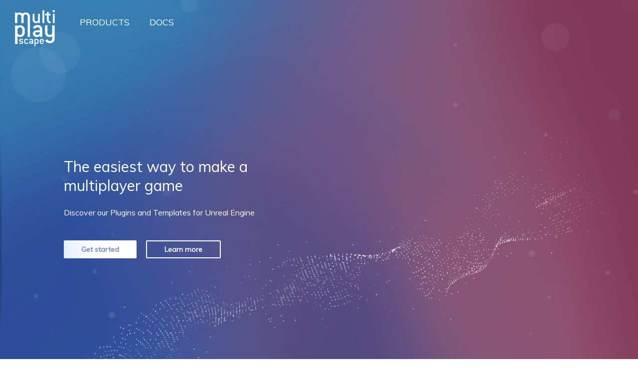

--- FILE ---
content_type: text/html; charset=UTF-8
request_url: https://multiplayscape.com/
body_size: 2734
content:
<!DOCTYPE>
<html>
    <head>
        <meta http-equiv="Content-Type" content="text/html; charset=utf-8">
        <title>The easiest way to make a multiplayer game</title>
        <meta name="viewport" content="width=device-width, initial-scale=1, maximum-scale=1.0, shrink-to-fit=yes, user-scalable=no">
        <link type="text/css" rel="stylesheet" href="css.css">
        <script src="https://cdn.jsdelivr.net/gh/cferdinandi/smooth-scroll/dist/smooth-scroll.polyfills.min.js"></script>
        <link href="https://fonts.googleapis.com/css?family=Muli&display=swap" rel="stylesheet">
        <meta name="description" content="Save years of work by building your multiplayer and matchmaking system with Blueprints.">
        <meta name="keywords" content="ue4 multiplayer tutorial, ue4 multiplayer blueprint tutorial, unreal engine multiplayer plugin, unreal engine multiplayer blueprint, multiplayer in unreal engine 4, ue4 online multiplayer, ue4 multiplayer blueprint, ue4 multiplayer game, amazon gamelift tutorial, amazon gamelift unreal engine, unreal engine network, ue4 network, create multiplayer unreal engine, create multiplayer ue4, create network ue4">
        <meta name="author" content="Multiplayscape">
        <link rel="icon" href="favicon.ico" type="image/x-icon">
        <link rel="shortcut icon" href="favicon.ico" type="image/x-icon">
        <!-- Global site tag (gtag.js) - Google Analytics -->
        <script async src="https://www.googletagmanager.com/gtag/js?id=UA-163684141-1"></script>
        <script>
          window.dataLayer = window.dataLayer || [];
          function gtag(){dataLayer.push(arguments);}
          gtag('js', new Date());
        
          gtag('config', 'UA-163684141-1');
        </script>
        <!-- Facebook Pixel Code
        <script>
          !function(f,b,e,v,n,t,s)
          {if(f.fbq)return;n=f.fbq=function(){n.callMethod?
          n.callMethod.apply(n,arguments):n.queue.push(arguments)};
          if(!f._fbq)f._fbq=n;n.push=n;n.loaded=!0;n.version='2.0';
          n.queue=[];t=b.createElement(e);t.async=!0;
          t.src=v;s=b.getElementsByTagName(e)[0];
          s.parentNode.insertBefore(t,s)}(window, document,'script',
          'https://connect.facebook.net/en_US/fbevents.js%27');
          fbq('init', '369206166932829');
          fbq('track', 'PageView');
        </script>
        <noscript><img height="1" width="1" style="display:none"
          src="https://www.facebook.com/tr?id=369206166932829&ev=PageView&noscript=1"
        /></noscript>
        -->
        <!-- End Facebook Pixel Code -->
    </head>
    <body>
        <section id="login" class="hidden">
            <nav>
                <div>
                    <a onclick="toggleLogin()">RETURN</a>
                </div>
            </nav>
            <div class="message  success">
                You account was succesfully created!
            </div>
            <div>
                <img src="images/logo/logo.png" width="230px"/>
                <form action="" method="post" id="loginForm">
                    <input type="text" placeholder="Username/Email"/>
                    <hr>
                    <input type="password" placeholder="Password"/>
                    <hr>
                    <a onclick="signUp()" class="button border">Sign up</a>
                    <input type="submit" class="button full" value="Login"/>
                    <center>
                        <a onclick="forgotPassword()">Forgot your password?</a>
                    </center>
                </form>
                <form id="forgetForm" class="hidden">
                    <input type="text" placeholder="Username/Email" id="IDtoRetrieve"/>
                    <hr>
                    <input type="submit" onclick="return cancelSendCodeForm()" class="button full right" value="Send code"/>
                    <center>
                        <a onclick="backLogin()">Login</a>
                    </center>
                </form>
                <form id="newPassForm" class="hidden">
                    <input type="text" placeholder="Code" id="CodeToRetrieve"/>
                    <hr>
                    <input type="password" placeholder="New password" id="newPass"/>
                    <hr>
                    <input type="password" placeholder="Confirm new password" id="newPassConfirm"/>
                    <hr>
                    <input type="submit" onclick="return cancelSendPassForm()" class="button full right" value="Send code"/>
                    <center>
                        <a onclick="backLogin()">Login</a>
                    </center>
                </form>
                <form action="" method="post" id="signupForm" class="hidden">
                    <input type="text" placeholder="Username"/>
                    <hr>
                    <input type="email" placeholder="Email"/>
                    <hr>
                    <input type="password" placeholder="Password"/>
                    <hr>
                    <input type="password" placeholder="Confirm password"/>
                    <hr>
                    <input type="submit" class="button full right" value="Sign up"/>
                    <center>
                        <a onclick="backLogin()">Login</a>
                    </center>
                </form>
            </div>
        </section>
        <!------------------------------------------------------------------------------ HEADER -->
        <header>
            <a href="?p=home"><img src="images/logo/logo.png" width="80px"/></a>
            <button class="nav" onclick="toggleMenu()"></button>
            <nav id="menu">
                <a href="?p=product">PRODUCTS</a>
                <a href="" class="hidden">TEMPLATES</a>
                <a href="documentation/">DOCS</a>
                <a href="" class="hidden">BLOG</a>
                <a onclick="toggleLogin()" class="responsiveObject">LOGIN</a>
            </nav>
            <div class="hidden">
                <div>
                    <a onclick="toggleLogin()">LOGIN</a>
                </div>
            </div>        <!------------------------------------------------------------------------ TOP HEADER -->
            <section id="header">
                <div>
                    <video id="vid" autoplay="autoplay" muted loop width="1920" height="1080">
                        <source src="https://multiplayscape.com/images/video/Warp_11.webm" type="video/webm">
                    </video>
                    <script type="text/javascript">
                        window.setTimeout(autoplay, 100);

                        function autoplay(){

                            var promise = document.getElementById('vid').play();

                            if (promise !== undefined) {
                              promise.then(_ => {
                                // Autoplay started!
                                  console.log("started");
                              }).catch(error => {
                                  console.log("not started");
                                // Autoplay was prevented.
                                // Show a "Play" button so that user can start playback.
                              });
                            }
                        }

                    </script>
                    <div class="boxContent">
                        <h1>The easiest way to make a multiplayer game</h1>
                        <p>
                            Discover our Plugins and Templates for Unreal Engine
                        </p>
                        <a href="?p=product" class="button full">Get started</a>
                        <a href="?p=learnMore" class="button border">Learn more</a>
                    </div>
                </div>
                <span class="responsiveObject">
                    <br><br><br><br>
                    <hr class="division">
                </span>
            </section>
        </header>
        <!------------------------------------------------------------------------------ PRODUCT -->
        <section id="product">
            <nav class="notResponsiveObject hidden">
                <div class="boxTemplate royale">
                    <a href="">Get template</a>
                </div>
                <div class="boxTemplate team">
                    <a href="">Get template</a>
                </div>
                <div class="boxTemplate more">
                    <a href="">Get template</a>
                </div>
            </nav>
            <!-- TEMPORARY <img src="images/product/display.png" style="position: absolute; width: auto; margin-top: 40px;"> TEMPORARY -->
            <div class="boxContent">
                <div class="mainProduct">
                    <aside class="notResponsiveObject">
                        <ul>
                            <li>Fast Setup</li>
                            <li>Scalable Servers</li>
                            <li>FPS Templates</li>
                            <li>Login System</li>
                            <li>Database System</li>
                            <li>Advanced Matchmaking</li>
                            <li>Party System</li>
                            <li>Profile System</li>
                        </ul>
                    </aside>
                    <div class="productIcon"></div>
                    <h2>multiplayer</h2>
                    <h3>with blueprints</h3>
                    <center>
                        <a href="?p=product" class="button full">Get it now</a>
                        <a href="" class="button border hidden">Free template</a>
                        <br><br><br><br>
                        <span id="testimony">"This plugin saved me years of work"</span>
                        <span id="author">FrankieSlyven4</span>
                    </center>
                </div>
                <area class="clear">
            </div>
            <nav class="responsiveObject horizontalTabletNotResponsive hidden">
                <br><br><br>
                <div class="boxTemplate royale">
                    <a href="">Get template</a>
                </div>
                <div class="boxTemplate team">
                    <a href="">Get template</a>
                </div>
                <div class="boxTemplate more">
                    <a href="">Get template</a>
                </div>
                <aside class="responsiveObject">
                    <ul>
                        <li>Easy integration</li>
                        <li>Cost effective servers</li>
                        <li>Scalable servers</li>
                        <li>Login system</li>
                        <li>Database system</li>
                        <li>Advanced matchmaking</li>
                        <li>Party system</li>
                        <li>Profile system</li>
                    </ul>
                </aside>
            </nav>
        </section>
        <div class="notResponsiveObject"><br><br><br><br><br></div>

        <script type="text/javascript" src="js/home.js"></script>        <script type="text/javascript" src="js/all.js"></script>
        <footer>
            <hr>
            <center>
                <a href="https://discord.gg/BZJJshZ" target="_blank" class="discord"></a>
                <a href="https://twitter.com/multiplayscape" target="_blank" class="twitter"></a>
                <a href="https://www.youtube.com/channel/UCMji5k4g4KNOGoL8XWZC2_A" target="_blank" class="youtube"></a>
                <p>
                    © 2019, multiplayscape. All Rights Reserved.
                </p>
            </center>
        </footer>
    </body>
</html>	

--- FILE ---
content_type: text/css
request_url: https://multiplayscape.com/css.css
body_size: 3876
content:
html, body{
    margin: 0;
    padding: 0;
    margin-bottom: -20px;
}

body{
    background:url('images/back/background.png') no-repeat;
    background-size: cover;
    font-family:muli, sans-serif;
    font-size: 16px;
    color: #fff;

}

a, input[type="submit"]{
    text-decoration: none;
    color:#fff;
    cursor: pointer;
}

.clear{
    display:block;
    clear:both;
}

.displayInline{
    display:inline-block;
}

.hiddenOverflow{
    overflow:hidden!important;
}

.hidden{
    display:none!important;
}

.left{
    float: left!important;
}

.right{
    float:right!important;
}

.fixed{
    position: fixed!important;
}

a.button, input.button{
    display: inline-block;
    padding: 9px 35px;
    border-radius: 2px;
    font-weight: bold;
    font-size: 14px;
    box-sizing: border-box;
    transition:padding .3s;
}

a.full, input.full{
    background: rgb(232,238,255);
    background: -moz-linear-gradient(90deg, rgba(232,238,255,1) 0%, rgba(255,255,255,1) 47%, rgba(255,255,255,1) 100%);
    background: -webkit-linear-gradient(90deg, rgba(232,238,255,1) 0%, rgba(255,255,255,1) 47%, rgba(255,255,255,1) 100%);
    background: linear-gradient(90deg, rgba(232,238,255,1) 0%, rgba(255,255,255,1) 47%, rgba(255,255,255,1) 100%);
    filter: progid:DXImageTransform.Microsoft.gradient(startColorstr="#e8eeff",endColorstr="#ffffff",GradientType=1);
    color: #7589ca;
    margin: 30px 15px 0 0;
    transition:padding .3s;
}

a.bstatic{
    width: calc(60%);
    margin: 20 auto;
    display: block;
    text-align: center;
}

a.border{
    border:2px solid #fff;
    padding: 7px 35px;
    transition:padding .3s;
}

a.full:hover, input.full:hover{
    padding: 9px 45px!important;
    transition:padding .3s;
}

a.border:hover{
    padding: 7px 45px;
    transition:padding .3s;
}

::placeholder {
  color: #fff;
  opacity: 1;
}

:-ms-input-placeholder {
  color: #fff;
}

::-ms-input-placeholder {
  color: #fff;
}

input[type="text"], input[type="password"], input[type="email"]{
    background:none;
    outline:none;
    border:none;
    box-sizing: border-box;
    color:#fff;
    font-family: Muli, sans-serif;
}

table{
    width:100%;
}

.block3{
    width:calc(100% / 3);
}

hr.division{
    display: block;
    background:url(images/product/separator2.png) no-repeat;
    height:5px;
    width: 90px;
    border:none;
    margin: 100px auto;
}

.responsiveObject{
    display:none;    
}

.notResponsiveObject{    
}

/*--------------------------------------------------------------------------------------HEADER*/

header {
    width: 100%;
    overflow: hidden;
    position: sticky;
}

header img{
    float: left;
    padding: 20px 30px;
}

header nav{
    min-height: 90px;
    height:90px;
    display: table;
    position:relative;
    z-index:2;
}

header nav a{
    display: table-cell;
    vertical-align: middle;
    padding: 0 20px;
    font-size: 18px;
}

header > div{
    /*background:url(images/header/topRightNav.png) no-repeat;*/
    float: right;
    text-align: right;
    height: 53px;
    display: table;
    width: calc(100% - 659px);
    max-width: 1212px;
    position: relative;
    z-index: 2;
}

header > div > div{
    display: table-cell;
    vertical-align: middle;
}

header > div > div a{
    
    font-weight: bold;
    font-size: 18px;
    padding-right: 30px;
}

header button.nav{
    background:url(images/header/nav.png) no-repeat;
    width:27px;
    height:24px;
    border:none;
    outline-style: none;
    float: right;
    margin: 14px;
    cursor:pointer;
    display:none;
    position:relative;
    z-index:2;
}

section#header{
    /*background:url(images/header/displayRight.png) no-repeat right;*/
    height:882px;
    padding:0;
}

section#header > div{
    width:80%;
    margin:0 auto;
}

section#header div.boxContent{
    width: 450px;
    padding-top: 200px;
    position: relative;
    z-index: 2;
}

section#header h1{
    font-weight: normal;
    font-size:30px;
}

/*--------------------------------------------------------------------------------------PRODUCT-*/

section#product .boxContent{

    margin:0 auto;
    overflow:hidden;
    width:100%;
}

.productIcon{
    background:url(images/product/logo.png) no-repeat;
    width:209px;
    height:211px;
    animation:rotateAnime 60s linear infinite;
    margin: 0 auto;
}

section#product h2, section#product h3{
    font-weight: normal;
}

section#product h2{
    font-size: 72px;
    text-shadow: 0px 0px 20px #ffffff47;
}

section#product h3{
    font-size: 54px;
    margin-top:-60px;
    text-shadow: 0px 0px 20px #ffffff47;
}

.mainProduct{
    background: url(images/product/separator.png) no-repeat right;
    padding: 100px 150px;
    width:373px;
    /*margin:0 auto;*/
    position: relative;
    z-index: 2;
    margin: 0 20%;
    /*changes*/
    padding: 0 150px;
    top: calc(50% - (518px / 2));
}

.mainProduct.learnMore{
    margin:0 auto;
}

section#product center{
    margin-top:-30px;
    position: relative;
    z-index: 3;
}

section#product #testimony{
    font-size:18px;
    display: block;
    height: 43px;
}

section#product #author{
    display:block;
    padding-top:10px;
    font-size:13px;
    font-style:italic;
}

section#product aside{
    float:left;
    padding: 0 585px;
    width: 250px;
    line-height: 67px;
    contain: size;
}

section#product aside ul li{
    list-style: none;
    background: url(images/product/diamond.png) no-repeat;
    background-size: 5px;
    background-position: 0px 33px;
    padding-left: 25px;
}

section#product nav{
    position: absolute;
    z-index:2;
}

video{
    width: 100%;
    position: absolute;
    z-index:1;
    top: 35px;
    left:0;
    transform: scaleX(-1) rotate(21deg);
    /*margin-top: -200px;*/
}

.royale{
    background:url(images/product/template1.png) no-repeat;
    width:640px;
    height:322px;
    padding: 148px 0 0 178px;
    transition:background .3s;
    margin-top: -52px;
}

.royale:hover{
    background:url(images/product/template1h.png) no-repeat;
    transition:background .3s;
}

.team{
    background:url(images/product/template2.png) no-repeat;
    width:620px;
    height:322px;
    padding: 148px 0 0 178px;
    transition:background .3s;
    margin-top: -178px;
}

.team:hover{
    background:url(images/product/template2h.png) no-repeat;
    transition:background .3s;
}

.more{
    background:url(images/product/template3.png) no-repeat;
    width:620px;
    height:322px;
    padding: 148px 0 0 178px;
    transition:background .3s;
    margin-top: -178px;
}

.more:hover{
    background:url(images/product/template3h.png) no-repeat;
    transition:background .3s;
}

.boxTemplate a{
    display: inline-block;
    background: #ffffff;
    padding: 8px 25px;
    color: #505792;
    font-weight: bold;
    font-size: 14px;
    border-radius: 2px;
    opacity: 0;
    transition: opacity .3s, padding .3s;
    transform: skewY(5deg);
}

.boxTemplate:hover a{
    opacity: 1;
    transition: opacity .3s, padding .3s;
}

.boxTemplate a:hover{
    padding: 8px 35px;
    transition: opacity .3s, padding .3s;
}

@-moz-keyframes rotateAnime { 100% { -moz-transform: rotate(360deg); } }
@-webkit-keyframes rotateAnime { 100% { -webkit-transform: rotate(360deg); } }
@keyframes rotateAnime { 100% { -webkit-transform: rotate(360deg); -moz-transform: rotate(360deg); transform:rotate(360deg); } }

/*--------------------------------------------------------------------------------------LEARNMORE*/

section#learnMore{
    float: right;
    width: calc(100% - 790px - 10%);
    padding-right: 10%;
}

section#learnMore.product{
    width: auto;
    padding:0;
}

section#learnMore.product .aws {
    width:80%;
}

section#learnMore h3{
    font-size:30px;
    font-weight: normal;
}

section#learnMore .ping{
    background: url(images/product/bestPing.png) no-repeat center top;
    padding-top:90px;
}

section#learnMore .saving{
    background: url(images/product/moneyDown.png) no-repeat center top;
    height:93px;
    padding-top:90px;
}

section#learnMore .start{
    background: url(images/product/fastMatching.png) no-repeat center top;
    height:93px;
    padding-top:90px;
}

section#learnMore h4{
    font-size: 30px;
    font-weight: normal;
    text-align: center;
}

section#learnMore article.awsBox span{
    display: block;
    text-align: center;
    padding-top: 175px;
}

section#learnMore span{
    display: block;
    text-align: center;
}

section#learnMore .function{
    background: url(images/product/function.png) no-repeat;
    width:200px;
    height:200px;
}

section#learnMore .secure{
    background: url(images/product/secure.png) no-repeat;
    width:200px;
    height:200px;
    margin-top: 40px;
}

section#learnMore .community{
    background: url(images/product/group.png) no-repeat;
    width:200px;
    height:200px;
}

section#learnMore .fast{
    background: url(images/product/speed.png) no-repeat;
    width:200px;
    height:200px;
    margin-top: 40px;
}

section#learnMore .aws{
    background: url(images/product/aws.png) no-repeat center;
    width: calc(100% - 790px - 10%);
    height: 255px;
    position: absolute;
    margin-top: 80px;
}

section#learnMore .block200{
    width:200px;
}

/*--------------------------------------------------------------------------------------LOGIN*/

section#login{
    background:url('images/back/background.png') no-repeat;
    background-size: cover;
    width: 100%;
    height: 100%;
    position: relative;
    z-index: 2;
}

section#login > nav{
    float: right;
    text-align: right;
    height: 53px;
    display: table;
    width: calc(100% - 659px);
    max-width: 1212px;
}

section#login > nav > div{
    display: table-cell;
    vertical-align: middle;
}

section#login > nav > div a{
    
    font-weight: bold;
    font-size: 18px;
    padding-right: 30px;
}

section#login > div{
    margin:0 auto;
    width:450px;
    position: absolute;
    left: calc(50% - 225px);
    top: calc(50% - 290px);
}

section#login > div img{
    display:block;
    margin:0 auto;
    margin-bottom: 80px;
}

section#login > div input{
    width:100%;
    padding:14px;
    padding-left: 34px;
    color:#fff;
}

section#login > div hr{
    margin: 0 0 20px 34px;
    background: #796d9a;
    border: none;
    height: 2px;
}

section#login > div input[type="password"] {
    background:url(images/form/ico_password.png) no-repeat;
    background-position: -6px 9px;
}

section#login > div input[type="text"] {
    background:url(images/form/ico_id.png) no-repeat;
    background-position: -6px 9px;
}

section#login > div input[type="email"] {
    background:url(images/form/ico_mail.png) no-repeat;
    background-position: -6px 9px;
}

section#login > div > form > a{
    width: calc(50% - 30px);;
    float:left;
    margin:15px 30px;
    text-align: center;
}


section#login > div input[type="submit"]{
    width: calc(50% - 30px);;
    float:left;
    margin: 15px 0;
    padding: 10px 35px;
    border:none;
    color:#6b5487;
}

section#login > div input[type="submit"]:hover{
    padding: 10px 45px!important;
    transition:padding .3s;
}

section#login > div center{
    width:100%;
    text-align:center;
    margin:200px 0;
}

section#login > div.message{
    top: 20px;
    text-align: center;
    padding: 10px 40px;
    box-sizing: border-box;
    color:#fff;
    border-radius: 2px;
    animation: messageAnime .3s linear infinite alternate;
}

section#login > div.success{
    background: #539dd2;
}

section#login > div.error{
    background: #9c3964;
}


@-moz-keyframes messageAnime { 100% { -moz-transform: translate(6px, 0px); } }
@-webkit-keyframes messageAnime { 100% { -webkit-transform: translate(6px, 0px); } }
@keyframes messageAnime { 100% { -webkit-transform: translate(6px, 0px); -moz-transform: translate(6px, 0px); transform: translate(6px, 0px); } }

/*--------------------------------------------------------------------------------------MAIN PRODUCT PAGE*/

section#productSell{
    width:80%;
    margin: 0 auto;
}

section#productSell article{
    line-height: 27px;
}

section#productSell .slider{
    float:left;
    width:calc(50% - 2px);
}

section#productSell .displayContainer{
    border:1px solid #ffffff20;
    box-sizing: border-box;
    margin-bottom: 10px;
}

section#productSell .moveLeft{
    background: url(images/product/arrow.png) no-repeat;
    transform: rotate(180deg);
    width:42px;
    height:102px;
    float:left;
    cursor: pointer;
    margin-right: 10px;
    transition:opacity .3s;
}

section#productSell .moveRight{
    background: url(images/product/arrow.png) no-repeat;
    width:42px;
    height:102px;
    float:left;
    cursor: pointer;
    margin-left: 10px;
    transition:opacity .3s;
}

section#productSell .moveLeft:hover{
    opacity:.8;
    transition:opacity .3s;
}

section#productSell .moveRight:hover{
    opacity:.8;
    transition:opacity .3s;
}



section#productSell #sliderContainer{
    float:left;
    overflow:hidden;
    width:calc(100% - 104px);
}

section#productSell #safeContainer img{
    float:left;
    border:1px solid #ffffff20;
    margin-right: 10px;
    cursor: pointer;
}

section#productSell .infosProduct{
    float:left;
    width:50%;
    padding: 0 20px;
    box-sizing: border-box;
    position: relative;
    height: 540px;
}

section#productSell .infosProduct img.icon{
    float:left;
    padding-right:20px;
    background: url(images/product/logo.png)no-repeat;
    background-size: 79%;
}

section#productSell .infosProduct h1{
    float:left;
    font-size:40px;
    font-weight: normal;
    margin: -12px 0 0;
    width: calc(100% - 95px);
}
    
section#productSell .infosProduct h2{
    float:left;
    font-size:30px;
    font-weight: normal;
    margin: 0;
}

section#productSell nav{
    background:url(images/product/separator3.png) no-repeat bottom left;
    padding:50px 0 0 0;
}

section#productSell nav button{
    font-size: 18px;
    background: none;
    border: none;
    outline-style: none;
    color: #fff;
    width: 180px;
    text-align: center;
    border-bottom: 3px solid none;
    padding: 10px;
    cursor:pointer;
}

section#productSell nav button.selected{
    border-bottom: 3px solid #fff;
}

.starsRatingBackground{
    background:url(images/product/stars_empty.png) no-repeat;
    height:21px;
    width:117px;
    float: left;
}

.starsRatingValue{
    background:url(images/product/stars_full.png) no-repeat;
    height:21px;
    width:117px;
}

span.reviews{
    float: left;
    margin-left:30px;
}

.blockInfosProduct{
    background: #ffffff10;
    width: 100%;
    height: 200px;
    position: absolute;
    bottom: 0;
}

.buyProduct{
    width:55%;
    background:url(images/product/separator4.png) no-repeat right center;
}

.buyProduct h3{
    text-align:center;
    font-size:30px;
    font-weight: normal;
    margin: 40px;
}

.assetInfos{
    width:35%;
}

.marketplace{
    white-space: nowrap;
    margin: 0 auto;
    text-align: center;
    width: 100%;
    display: inline-block;
}

.marketplace img{
    vertical-align: middle;
}

.helperCenter{
    display: inline-block;
    height: 100%;
    vertical-align: middle;
}

.assetInfos h4{
    font-size:12px;
    font-weight: normal;
    margin: 12px 0;
}




/*--------------------------------------------------------------------------------------FOOTER*/

footer{
    background:#ffffff10;
    width:100%;
}

footer hr{
    background:url(images/footer/separator.png);
    width:1181px;
    height:1px;
    border:none;
}

footer a{
    display:inline-block;
    width:50px;
    height:50px;
    margin:0 20px;
}

footer .discord{
    background:url(images/footer/discord.png) no-repeat;
    background-size:100%;
}

footer .twitter{
    background:url(images/footer/twitter.png) no-repeat;
    background-size:100%;
}

footer .youtube{
    background:url(images/footer/youtube.png) no-repeat;
    background-size:100%;
}

footer p{
    padding:0 20px 20px 20px;
}

/*--------------------------------------------------------------------------------------RESPONSIVE TABLET HORIZONTAL*/

@media screen and (max-width:1450px) {
    section#learnMore {
        float: none;
        width: 80%;
        padding: 0;
        box-sizing: border-box;
        margin:0 auto;
    }
    
    .mainProduct {
        background: none;
    }
    
    .horizontalTabletNotResponsive2 {
        display: none;
    }
    
    .responsiveObject2 {
        display: block;
    }
    
    section#learnMore .aws {
        width: 80%;
        margin-top: 100px;
    }
}

@media screen and (max-width:1025px) {
    html, body{
        margin: 0;
        padding: 0;
    }
    
    .responsiveObject{
        display:block;    
    }
    
    a.button, input.button {
        width: calc(50% - 10px);
        text-align: center;
    }
    
    a.button.product , input.button.product {
        width: 80%;
    }
    
    .notResponsiveObject{  
        /*display:none;*/
    }
    
    .horizontalTabletNotResponsive{  
        display:none;
    }
    
    table img {
        width: auto;
    }
    
    /*------------------------------HEADER*/
    
    header button.nav{
        display:block;
    }
    
    header img {
        width: 50px;
        padding: 3px;
    }
    
    header nav {
        background: #387bb0;
        width: 100%;
        border-top: 1px solid #00475d52;
        display:none;
    }
    
    header nav.open{
        display:table;   
    }
    
    header nav a {
        display: block;
        padding: 20px;
        text-align: center;
        box-sizing: border-box;
        border-top: 1px solid #89e4ff45;
        border-bottom: 1px solid #00475d52;
    }
    
    header > div {
        display:none;   
    }
    
    video {
        top: -283px;
        left: -179px;
        width: 1100px;
    }
    
    /*------------------------------CONTENT*/
    
    section#product nav {
        width: 100%;
        margin-top: 110px;
    }
    
    section#header div.boxContent {
        width: auto;
    }
    
    section#header > div {
        width: 100%;
        padding: 5px;
        box-sizing: border-box;
        overflow: hidden;
        position: sticky;
    }
    
    .mainProduct {
        padding: 5px;
        box-sizing: border-box;
    }
    
    section#product h2 {
        font-size: 70px;
    }
    
    section#product h3 {
        font-size: 52px;
    }
    
    .royale, .team, .more {
        background-size: 50%;
        padding: 0;
    }
    
    /*------------------------------LEARN MORE*/
    
    section#learnMore {
        float: left;
        width: 100%;
        padding: 0;
        box-sizing: border-box;
    }
    
    section#learnMore h3 {
        text-align: center;
    }
    
    section#learnMore p{
        text-align:center;
    }
    
    section#learnMore .function{
        width:100%;
    }

    section#learnMore .secure{
        width:100%;
    }

    section#learnMore .community{
        width:100%;
    }

    section#learnMore .fast{
        width:100%;
    }

    section#learnMore .aws{
        width: 100%;
        margin-top: 100px;
    }
    
    section#productSell .aws{
        width: calc(100% - 10px);
    }
    
    
    section#login form {
        width: 80%;
        margin: 0 auto;
    }
    
    section#login > div > form > a {
        width: calc(50% - 15px);
        margin: 15px 15px 15px 0;
    }
    
    section#login > div input[type="submit"] {
        width: calc(50%);
    }
    
    section#login > div.success {
        top: 50px;
    }
    
    section#login > div center {
        margin: 110px 0;
    }
    
    .mainProduct {
        background:none;   
    }
    
    section#product aside {
        padding: 0 400px;
    }
    
    section#product aside ul{
        background: url(images/product/separator.png) no-repeat left;
    }
    
    /*------------------------------PRODUCT*/
    
    section#productSell {
        width: 100%;
    }
    
    section#productSell .slider {
        width: 100%;
    }
    
    section#productSell .infosProduct {
        width:100%;
        padding:5px;
        padding-top: 20px;
    }
    
    span.reviews{
        font-size: 12px;
        margin: 10px 0;
    }
    
    .blockInfosProduct {
        position: relative;
        width:calc(100%);

    }
    
    .assetInfos img{
        width: 80px;
    }
    
    section#productSell article{
        padding: 5px;
        box-sizing: border-box;
    }
    
    /*------------------------------FOOTER*/
    
    footer hr {
        width:100%;
    }
    
}

/*--------------------------------------------------------------------------------------RESPONSIVE TABLET VERTICAL*/

@media screen and (max-width:800px) {
    html, body{
        margin: 0;
        padding: 0;
    }
    
    .responsiveObject{
        display:block;    
    }
    
    a.button, input.button {
        width: calc(50% - 10px);
        text-align: center;
    }
    
    a.button.product , input.button.product {
        width: 80%;
    }
    .notResponsiveObject{  
        display:none;
    }
    
    table img {
        width: auto;
    }
    
    /*------------------------------HEADER*/
    
    header button.nav{
        display:block;
    }
    
    header img {
        width: 90px;
        padding: 3px;
    }
    
    header nav {
        background: #387bb0;
        width: 100%;
        border-top: 1px solid #00475d52;
        display:none;
    }
    
    header nav.open{
        display:table;   
    }
    
    header nav a {
        display: block;
        padding: 20px;
        text-align: center;
        box-sizing: border-box;
        border-top: 1px solid #89e4ff45;
        border-bottom: 1px solid #00475d52;
    }
    
    header > div {
        display:none;   
    }
    
    video {
        top: -283px;
        left: -179px;
        width: 1100px;
    }
    
    /*------------------------------CONTENT*/
    
    section#product nav {
        width: 100%;
        overflow: hidden;
        position: relative;
    }
    
    section#header div.boxContent {
        width: auto;
    }
    
    section#header > div {
        width: 100%;
        padding: 5px;
        box-sizing: border-box;
        overflow: hidden;
        position: sticky;
    }
    
    .mainProduct {
        padding: 5px;
        box-sizing: border-box;
    }
    
    section#product h2 {
        font-size: 70px;
    }
    
    section#product h3 {
        font-size: 52px;
    }
    
    .royale, .team, .more {
        background-size: auto;
        padding: 148px 0 0 178px;
    }
    
    /*------------------------------LEARN MORE*/
    
    section#learnMore {
        float: left;
        width: 100%;
        padding: 0;
        box-sizing: border-box;
    }
    
    section#learnMore h3 {
        text-align: center;
    }
    
    section#learnMore p{
        text-align:center;
    }
    
    section#learnMore .function{
        width:100%;
    }

    section#learnMore .secure{
        width:100%;
    }

    section#learnMore .community{
        width:100%;
    }

    section#learnMore .fast{
        width:100%;
    }

    section#learnMore .aws{
        width: 100%;
        margin-top: 100px;
    }
    
    section#productSell .aws{
        width: calc(100% - 10px);
    }
    
    
    section#login form {
        width: 80%;
        margin: 0 auto;
    }
    
    section#login > div > form > a {
        width: calc(50% - 15px);
        margin: 15px 15px 15px 0;
    }
    
    section#login > div input[type="submit"] {
        width: calc(50%);
    }
    
    section#login > div.success {
        top: 50px;
    }
    
    section#login > div center {
        margin: 110px 0;
    }
    
    .mainProduct {
        background:none;   
    }
    
    /*------------------------------PRODUCT*/
    
    section#productSell {
        width: 100%;
    }
    
    section#productSell .slider {
        width: 100%;
    }
    
    section#productSell .infosProduct {
        width:100%;
        padding:5px;
        padding-top: 20px;
    }
    
    span.reviews{
        font-size: 12px;
        margin: 10px 0;
    }
    
    .blockInfosProduct {
        position: relative;
        width:calc(100%);

    }
    
    .assetInfos img{
        width: 80px;
    }
    
    section#productSell article{
        padding: 5px;
        box-sizing: border-box;
    }
    
    /*------------------------------FOOTER*/
    
    footer hr {
        width:100%;
    }
    
}


/*--------------------------------------------------------------------------------------RESPONSIVE PHONE*/

@media screen and (max-width:400px) {
    html, body{
        margin: 0;
        padding: 0;
    }
    
    .responsiveObject{
        display:block;    
    }
    
    a.button, input.button {
        width: calc(50% - 10px);
        text-align: center;
    }
    
    a.button.product , input.button.product {
        width: 80%;
    }
    .notResponsiveObject{  
        display:none;
    }
    
    table img{
        width:100%;
    }
    
    /*------------------------------HEADER*/
    
    header button.nav{
        display:block;
    }
    
    header img {
        width: 50px;
        padding: 3px;
    }
    
    header nav {
        background: #387bb0;
        width: 100%;
        border-top: 1px solid #00475d52;
        display:none;
    }
    
    header nav.open{
        display:table;   
    }
    
    header nav a {
        display: block;
        padding: 20px;
        text-align: center;
        box-sizing: border-box;
        border-top: 1px solid #89e4ff45;
        border-bottom: 1px solid #00475d52;
    }
    
    header > div {
        display:none;   
    }
    
    video {
        top: -223px;
        left: -550px;
        width: 1100px;
    }
    
    /*------------------------------CONTENT*/
    
    section#product nav {
        width: 100%;
        overflow: hidden;
        position: relative;
    }
    
    section#header div.boxContent {
        width: auto;
    }
    
    section#header > div {
        width: 100%;
        padding: 5px;
        box-sizing: border-box;
        overflow: hidden;
        position: sticky;
    }
    
    .mainProduct {
        padding: 5px;
        box-sizing: border-box;
    }
    
    section#product h2 {
        font-size: 68px;
    }
    
    section#product h3 {
        font-size: 50px;
    }
    
    /*------------------------------LEARN MORE*/
    
    section#learnMore {
        float: left;
        width: 100%;
        padding: 0;
        box-sizing: border-box;
    }
    
    section#learnMore h3 {
        text-align: center;
    }
    
    section#learnMore p{
        text-align:center;
    }
    
    section#learnMore .block200 {
        width: calc(100% / 2);
    }
    
    section#learnMore .function{
        width:100%;
    }

    section#learnMore .secure{
        width:100%;
    }

    section#learnMore .community{
        width:100%;
    }

    section#learnMore .fast{
        width:100%;
    }

    section#learnMore .aws{
        width: 100%;
        margin-top: 100px;
    }
    
    section#productSell .aws{
        width: calc(100% - 10px);
    }
    
    
    section#login form {
        width: 80%;
        margin: 0 auto;
    }
    
    section#login > div > form > a {
        width: calc(50% - 15px);
        margin: 15px 15px 15px 0;
    }
    
    section#login > div input[type="submit"] {
        width: calc(50%);
    }
    
    section#login > div.success {
        top: 50px;
    }
    
    section#login > div.error {
        top: 50px;
    }
    
    section#login > div center {
        margin: 110px 0;
    }
    
    .mainProduct {
        background:none;
        margin:0 auto;
    }
    
    /*------------------------------PRODUCT*/
    
    section#productSell {
        width: 100%;
    }
    
    section#productSell .slider {
        width: 100%;
    }
    
    section#productSell .infosProduct {
        width:100%;
        padding:5px;
        padding-top: 20px;
    }
    
    span.reviews{
        font-size: 12px;
        margin: 10px 0;
    }
    
    .blockInfosProduct {
        position: relative;
        width:calc(100%);

    }
    
    .assetInfos img{
        width: 80px;
    }
    
    section#productSell article{
        padding: 5px;
        box-sizing: border-box;
    }
    
    /*------------------------------FOOTER*/
    
    footer hr {
        width:100%;
    }
    
}

/*--------------------------------------------------------------------------------------FONT*/

@import url('https://fonts.googleapis.com/css?family=Muli&display=swap%27');

--- FILE ---
content_type: text/javascript
request_url: https://multiplayscape.com/js/home.js
body_size: 375
content:
var indexTestimony = 0;
var testimony = document.getElementById("testimony");
var author = document.getElementById("author");


var testimonyList = ["“This plugin saved me years of work”", "“This is a life savior for my indie project”", "“Fantastic set of blueprints that will save months of work!”", "“This must be the best plugin for making multiplayer games”", "“Dream Come True”", "“Perfect solution for my multiplayer project”", "“This plugin is sensational, everything well explained”", "“This pack saved me so much time”", "“Amazing plugin, and phenomenal support!”", "“Very useful plugin (Recommend)”", "“Really great way to start multiplayer project development”", "“This is a game changer for multiplayer development!”"];
var authorList = ["FrankieSlyven4", "Xosh", "DNABLOCK", "Xpakeb13un", "lightbiegel", "VAL-00_", "ronygabriel", "LPXDIGITAL", "AlexKvandersson ", "unrealpumpkin", "Pekka", "JEFFJOHNSON1"];



function refreshTestimony(){
    setTimeout(applyTestimony, 3000);
}

refreshTestimony();

function applyTestimony(){
    indexTestimony++;
    testimony.innerHTML = testimonyList[indexTestimony];
    author.innerHTML = authorList[indexTestimony];

    if(indexTestimony >= testimonyList.length - 1){
        indexTestimony = -1;
    }
    
    console.log(testimonyList.length - 1);
    refreshTestimony();
}

--- FILE ---
content_type: text/javascript
request_url: https://multiplayscape.com/js/all.js
body_size: 403
content:
var bodyPage = document.getElementsByTagName("BODY")[0];
var login = document.getElementById("login");
var loginForm = document.getElementById("loginForm");
var signupForm = document.getElementById("signupForm");
var forgetForm = document.getElementById("forgetForm");
var newPassForm = document.getElementById("newPassForm");
var menu = document.getElementById("menu");


function toggleLogin(){
    if(bodyPage.classList.contains("hiddenOverflow")){
        bodyPage.classList.remove("hiddenOverflow");
        login.classList.add("hidden");
    }else{
        bodyPage.classList.add("hiddenOverflow");
        login.classList.remove("hidden");
    }
}

function forgotPassword(){
    loginForm.classList.add("hidden");
    forgetForm.classList.remove("hidden");
}

function backLogin(){
    loginForm.classList.remove("hidden");
    forgetForm.classList.add("hidden");
    newPassForm.classList.add("hidden");
    signupForm.classList.add("hidden");
}

function signUp(){
    loginForm.classList.add("hidden");
    signupForm.classList.remove("hidden");
}

function cancelSendCodeForm(){
    sendCode();

    return false;
}

function cancelSendPassForm(){
    sendNewPass();

    return false;
}

function sendCode(){
    var id = document.getElementById("IDtoRetrieve");


    request = new XMLHttpRequest();
    request.open("POST", "");
    request.setRequestHeader("Content-Type", "application/x-www-form-urlencoded");

    //NEED TO TRIGGER THIS ON SUCCESS
    newPassForm.classList.remove("hidden");
    forgetForm.classList.add("hidden");
    //END 

    request.onload = function(){
        if (request.status === 200) {
            console.log("success::" + request.responseText);
        }
        else if (request.status !== 200) {
            console.log("error::" + request.status);
        }
    };


    request.send(encodeURI("id=" + id));
}

function sendNewPass(){
    var code = document.getElementById("codeToRetrieve");
    var pass = document.getElementById("newPass");
    var newPass = document.getElementById("newPassConfirm");


    request = new XMLHttpRequest();
    request.open("POST", "");
    request.setRequestHeader("Content-Type", "application/x-www-form-urlencoded");


    request.onload = function(){
        if (request.status === 200) {
            console.log("success::" + request.responseText);
        }
        else if (request.status !== 200) {
            console.log("error::" + request.status);
        }
    };


    request.send(encodeURI("code=" + code + "&pass=" + pass + "&newpass=" + newPass));
}

function toggleMenu(){
    if(menu.classList.contains("open")){
        menu.classList.remove("open");
    }else{
        menu.classList.add("open");
    }
}